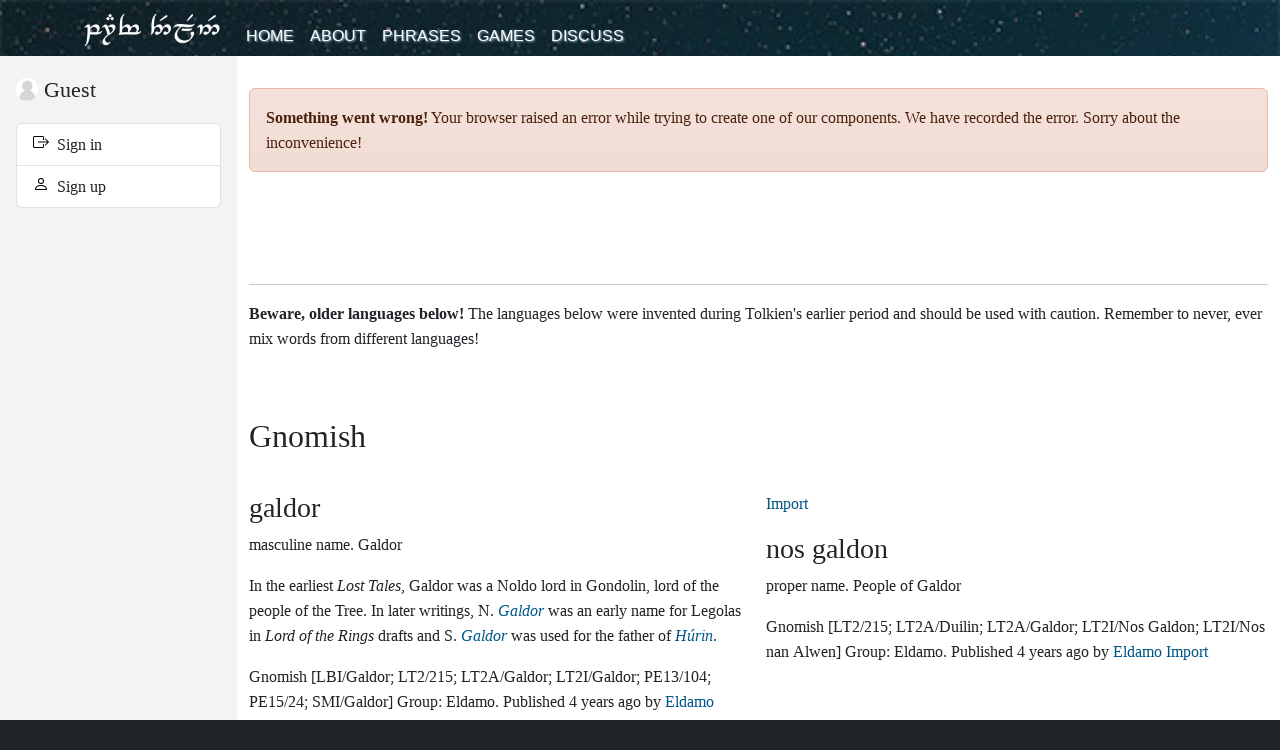

--- FILE ---
content_type: text/html; charset=utf-8
request_url: https://www.elfdict.com/w/galdor/g
body_size: 14600
content:
<!DOCTYPE html>
<html lang="en_US" prefix="og: http://ogp.me/ns#">
<head>
  <title>Galdor - Parf Edhellen: an elvish dictionary</title>
  <meta charset="UTF-8">
  <meta property="og:title" content="Galdor - Parf Edhellen: an elvish dictionary">
  <meta property="og:description" content="Parf Edhellen is one of the most comprehensive elvish dictionaries on the Internet, with thousands of names, words and phrases in beautiful elvish.">
  <meta property="og:locale" content="en_US">
  <meta name="csrf-token" content="BTRPcbmSZvAQoaZ5PsLihe8zmUWOZ5PJWlOzsXMH">
  <meta name="description" content="Parf Edhellen is one of the most comprehensive elvish dictionaries on the Internet, with thousands of names, words and phrases in beautiful elvish.">
  <meta name="keywords" content="sindarin, quenya, noldorin, quendya, elvish, tolkien, nandorin, ilkorin, black speech, westron">
  <meta http-equiv="X-UA-Compatible" content="IE=edge">
  <meta name="viewport" content="width=device-width, initial-scale=1.0, maximum-scale=1.0, user-scalable=no">
  <meta name="theme-color" value="#333333">
  <meta name="google" content="notranslate"> 
  <link rel="apple-touch-icon-precomposed" href="/img/favicons/apple-touch-icon-precomposed.png">
  <link rel="icon" type="image/png" href="/img/favicons/favicon-194x194.png">
  <link rel="manifest" href="/img/favicons/manifest.json">
  <link href="/v1030/index.css" rel="stylesheet">
        <script async src="https://www.googletagmanager.com/gtag/js?id=G-6J3WM5JEVV"></script>
<script>
window.dataLayer = window.dataLayer || [];
function gtag(){dataLayer.push(arguments);}
gtag('js', new Date());
gtag('config', 'G-6J3WM5JEVV');
window.addEventListener('ednavigate-entity',function(ev){
gtag('config','G-6J3WM5JEVV',{'page_path':ev.detail.address});  
gtag('event','page_view');
});
</script>
  </head>
<body class="bg-dark"
    data-account-id="0"
  data-account-roles=""
    data-v="1030">
<div class="bg-white">
  <nav class="navbar navbar-expand-lg navbar-dark bg-dark" id="ed-site-main-menu">
    <div class="container">
  <a class="navbar-brand" href="/">Parf Edhellen: an elvish dictionary</a>
  <button class="navbar-toggler" type="button" data-bs-toggle="collapse" data-bs-target="#main-menu-content" aria-controls="main-menu-content" aria-expanded="false" aria-label="Toggle navigation">
    <span class="icon-bar"></span>
    <span class="icon-bar"></span>
    <span class="icon-bar"></span>
  </button>
  <div class="navbar-collapse" id="main-menu-content">
    <ul class="navbar-nav me-auto">
      <li class="nav-item">
        <a class="nav-link " href="/">Home</a>
      </li>
      <li class="nav-item">
        <a class="nav-link " href="https://www.elfdict.com/about">About</a>
      </li>
      <li class="nav-item">
        <a class="nav-link " href="https://www.elfdict.com/phrases">Phrases</a>
      </li>
      <li class="nav-item">
        <a class="nav-link " href="https://www.elfdict.com/games">Games</a>
      </li>
      <li class="nav-item">
        <a class="nav-link " href="https://www.elfdict.com/discuss">
          Discuss        </a>
      </li>
    </ul>
    <div class="d-lg-none d-xl-none">
<a class="avatar-in-menu" href="https://www.elfdict.com/login">
  <ins class="avatar-in-menu" style="background-image:url(https://www.elfdict.com/img/anonymous-profile-picture.png)" role="img"></ins>
  <span>Guest</span>
</a>
<ul class="navbar-nav">
  <li class="nav-item">
    <a class="nav-link " href="https://www.elfdict.com/login">
      Sign in    </a>
  </li>
  <li class="nav-item">
    <a class="nav-link "  href="https://www.elfdict.com/signup">
      Sign up    </a>
  </li>
</ul>
</div>  </div>
</div>
  </nav>
  <div id="ed-site-main">
    <aside>
      <nav>
    <a class="avatar-in-menu " href="https://www.elfdict.com/author">
    <ins class="avatar-in-menu" style="background-image:url(https://www.elfdict.com/img/anonymous-profile-picture.png)" role="img"></ins>
    <span>Guest</span>
  </a>
  <ul class="list-group mb-3">
    <li class="list-group-item">
      <a class="" href="https://www.elfdict.com/login">
        <span class="TextIcon TextIcon--login"></span> 
        &nbsp;Sign in      </a>
    </li>
    <li class="list-group-item">
      <a class=""  href="https://www.elfdict.com/signup">
        <span class="TextIcon TextIcon--person"></span> 
        &nbsp;Sign up      </a>
    </li>
  </ul>
  </nav>
    </aside>
    <main>
      <div class="container">
        <noscript>
          <div id="noscript" class="alert alert-danger">
            <strong><span class="TextIcon TextIcon--warning-sign" aria-hidden="true"></span> Ai! Lá polin saca i quettar!</strong>
            <p>Parf Edhellen: an elvish dictionary requires JavaScript to function properly. We use JavaScript to load content relevant to you, and to display the information you request. Please enable JavaScript if you are interested in using this service.</p>
            <p><a href="https://support.google.com/bin/answer.py?hl=en&amp;answer=23852" target="_blank">How do I enable JavaScript? (on google.com)</a>.</p>
          </div>
        </noscript>
        <div id="ed-search-component" class="mt-4" data-inject-module="book-browser" data-inject-mode="async"></div>        <div id="ed-book-for-bots">
<section class="ed-glossary ">
          </section>
 
<section class="ed-glossary ed-glossary--unusual ">
  <hr />
  <p>
      <strong>Beware, older languages below!</strong>
      The languages below were invented during Tolkien's earlier period and should be used with caution.
      Remember to never, ever mix words from different languages!
  </p>
            <article class="ed-glossary__language">
  <header>
    <h2>
    Gnomish
    <span class="tengwar"></span>
    </h2>
  </header>
  <section class="ed-glossary__language__words" id="language-box-91">
          <blockquote itemscope="itemscope" itemtype="http://schema.org/Article" id="gloss-block-514732"
  class="gloss">
  <h3 rel="gloss-word" class="gloss-word">
        <span itemprop="headline" class="">
      galdor
    </span>
      </h3>

  <p>
              <span class="word-type" rel="trans-type">masculine name.</span>
        <span rel="trans-gloss" itemprop="keywords">Galdor</span>
  </p>

    <div class="word-comments" rel="trans-comments" itemprop="articleBody"><p>In the earliest <em>Lost Tales</em>, Galdor was a Noldo lord in Gondolin, lord of the people of the Tree. In later writings, N. <em><a href="/w/galdor/n" title="Navigate to Galdor." class="ed-word-reference" data-word="galdor" data-original-word="galdor" data-language-short-name="n">Galdor</a></em> was an early name for Legolas in <em>Lord of the Rings</em> drafts and S. <em><a href="/w/galdor/s" title="Navigate to Galdor." class="ed-word-reference" data-word="galdor" data-original-word="galdor" data-language-short-name="s">Galdor</a></em> was used for the father of <em><a href="/w/huurin/s" title="Navigate to Húrin." class="ed-word-reference" data-word="huurin" data-original-word="húrin" data-language-short-name="s">Húrin</a></em>.</p></div>
  
  
  <footer class="word-footer">
        Gnomish
    
          <span class="word-source" rel="trans-source">[LBI/Galdor; LT2/215; LT2A/Galdor; LT2I/Galdor; PE13/104; PE15/24; SMI/Galdor]</span>
      
      
          Group: <span itemprop="sourceOrganization">Eldamo</span>.
      
    Published <time datetime="2021-11-21T12:30:58+00:00" itemprop="datePublished">4 years ago</time> by 
    <a href="https://www.elfdict.com/author/172-eldamo_import" itemprop="author" rel="author" title="View profile for Eldamo Import.">
      <span itemprop="name">Eldamo Import</span>
    </a>
  </footer>
</blockquote>

                <blockquote itemscope="itemscope" itemtype="http://schema.org/Article" id="gloss-block-518756"
  class="gloss">
  <h3 rel="gloss-word" class="gloss-word">
        <span itemprop="headline" class="">
      nos galdon
    </span>
      </h3>

  <p>
              <span class="word-type" rel="trans-type">proper name.</span>
        <span rel="trans-gloss" itemprop="keywords">People of Galdor</span>
  </p>

    <div class="word-comments" rel="trans-comments" itemprop="articleBody"></div>
  
  
  <footer class="word-footer">
        Gnomish
    
          <span class="word-source" rel="trans-source">[LT2/215; LT2A/Duilin; LT2A/Galdor; LT2I/Nos Galdon; LT2I/Nos nan Alwen]</span>
      
      
          Group: <span itemprop="sourceOrganization">Eldamo</span>.
      
    Published <time datetime="2021-11-21T12:54:15+00:00" itemprop="datePublished">4 years ago</time> by 
    <a href="https://www.elfdict.com/author/172-eldamo_import" itemprop="author" rel="author" title="View profile for Eldamo Import.">
      <span itemprop="name">Eldamo Import</span>
    </a>
  </footer>
</blockquote>

            </section>
</article>
      </section>
</div>
<script type="application/json" id="ed-preloaded-book">
{"entities":{"sections":[{"language":{"id":91,"name":"Gnomish","is_invented":1,"tengwar":null,"tengwar_mode":null,"category":"Early Period (1910-1930)","is_unusual":1,"short_name":"g"},"entities":[{"word":"galdor","id":514732,"etymology":null,"type":"masculine name","source":"LBI\/Galdor; LT2\/215; LT2A\/Galdor; LT2I\/Galdor; PE13\/104; PE15\/24; SMI\/Galdor","comments":"<p>In the earliest <em>Lost Tales<\/em>, Galdor was a Noldo lord in Gondolin, lord of the people of the Tree. In later writings, N. <em><a href=\"\/w\/galdor\/n\" title=\"Navigate to Galdor.\" class=\"ed-word-reference\" data-word=\"galdor\" data-original-word=\"galdor\" data-language-short-name=\"n\">Galdor<\/a><\/em> was an early name for Legolas in <em>Lord of the Rings<\/em> drafts and S. <em><a href=\"\/w\/galdor\/s\" title=\"Navigate to Galdor.\" class=\"ed-word-reference\" data-word=\"galdor\" data-original-word=\"galdor\" data-language-short-name=\"s\">Galdor<\/a><\/em> was used for the father of <em><a href=\"\/w\/huurin\/s\" title=\"Navigate to H\u00farin.\" class=\"ed-word-reference\" data-word=\"huurin\" data-original-word=\"h\u00farin\" data-language-short-name=\"s\">H\u00farin<\/a><\/em>.<\/p>","tengwar":null,"language_id":91,"account_id":172,"account_name":"Eldamo Import","normalized_word":"galdor","created_at":"2021-11-21T12:30:58+00:00","updated_at":"2025-09-08T05:56:43+00:00","lexical_entry_group_id":70,"lexical_entry_group_name":"Eldamo","is_canon":1,"is_old":0,"external_link_format":"http:\/\/eldamo.org\/content\/words\/word-{ExternalID}.html","is_uncertain":0,"external_id":"3913226613","is_rejected":0,"sense_id":56199,"lexical_entry_group_label":null,"label":null,"latest_lexical_entry_version_id":344332,"glosses":[{"translation":"Galdor"}],"lexical_entry_details":[{"category":"Changes","order":"Changes","text":"<ul><li><em>Gumlin<\/em> \u2192 <em>Galdor<\/em> \u2727 LBI\/Galdor<\/li><li><em>Gumlin<\/em> \u2192 <em>Galdor<\/em> \u2727 SMI\/Galdor<\/li><\/ul>","type":null},{"category":"Cognates","order":"Cognates","text":"<ul><li>Eq. <a href=\"\/w\/aldaron\/eq\" title=\"Navigate to Aldaron.\" class=\"ed-word-reference\" data-word=\"aldaron\" data-original-word=\"aldaron\" data-language-short-name=\"eq\">Aldaron<\/a> \u201cKing of Forests\u201d \u2727 PE13\/104<\/li><\/ul>","type":null},{"category":"Variations","order":"Variations","text":"<ul><li><strong>Gumlin<\/strong> \u2727 LBI\/Galdor; SMI\/Galdor<\/li><\/ul>","type":null}],"all_glosses":"Galdor","account_url":"https:\/\/www.elfdict.com\/author\/172-eldamo_import","language":{"id":91,"name":"Gnomish","is_invented":1,"tengwar":null,"tengwar_mode":null,"category":"Early Period (1910-1930)","is_unusual":1,"short_name":"g"},"inflections":null,"comment_count":0,"is_latest":true,"rating":109762000},{"word":"nos galdon","id":518756,"etymology":null,"type":"proper name","source":"LT2\/215; LT2A\/Duilin; LT2A\/Galdor; LT2I\/Nos Galdon; LT2I\/Nos nan Alwen","comments":null,"tengwar":null,"language_id":91,"account_id":172,"account_name":"Eldamo Import","normalized_word":"nos_galdon","created_at":"2021-11-21T12:54:15+00:00","updated_at":"2025-09-08T06:28:14+00:00","lexical_entry_group_id":70,"lexical_entry_group_name":"Eldamo","is_canon":1,"is_old":0,"external_link_format":"http:\/\/eldamo.org\/content\/words\/word-{ExternalID}.html","is_uncertain":0,"external_id":"1999939341","is_rejected":0,"sense_id":68130,"lexical_entry_group_label":null,"label":null,"latest_lexical_entry_version_id":347854,"glosses":[{"translation":"People of Galdor"}],"lexical_entry_details":[{"category":"Changes","order":"Changes","text":"<ul><li><em>Nos Galdon<\/em> \u2192 <em>Nos nan Alwen<\/em> \u2727 LT2\/215<\/li><li><em>Nos Galdon<\/em> \u2192 <em>Nos nan Alwen<\/em> \u201cPeople of Galdor\u201d \u2727 LT2I\/Nos Galdon<\/li><li><em>Nos Galdon<\/em> \u2192 <em>Nos nan Alwen<\/em> \u2727 LT2I\/Nos nan Alwen<\/li><\/ul>","type":null}],"all_glosses":"People of Galdor","account_url":"https:\/\/www.elfdict.com\/author\/172-eldamo_import","language":{"id":91,"name":"Gnomish","is_invented":1,"tengwar":null,"tengwar_mode":null,"category":"Early Period (1910-1930)","is_unusual":1,"short_name":"g"},"inflections":null,"comment_count":0,"is_latest":true,"rating":7562000}]}],"languages":null,"sense":[56199,68130]},"group_id":1,"group_intl_name":"glossary","single":false,"word":"galdor","entity_morph":"lex_entry_ver"}
</script>
      </div>
    </main>
  </div>
</div>
<footer class="text-secondary p-4 d-flex">
  <section class="flex-fill w-100">
    <h3 class="fst-italic fs-5">Parf Edhellen: an elvish dictionary</h3>
    <nav>
      <ul>
        <li><a href="https://www.elfdict.com/login" class="link-secondary text-decoration-underline">Sign in</a></li>
        <li><a href="https://www.elfdict.com/about" class="link-secondary text-decoration-underline">About the website</a></li>
        <li><a href="https://www.elfdict.com/about/cookies" class="link-secondary text-decoration-underline">Cookie policy</a></li>
        <li><a href="https://www.elfdict.com/about/privacy" class="link-secondary text-decoration-underline">Privacy policy</a></li>
      </ul>
    </nav>
  </section>
  <section class="flex-fill w-100">
    Black Speech, Nandorin, Noldorin, Quendya, Quenya, Sindarin, Telerin are languages conceived by Tolkien and they do not belong to us; 
    we neither can nor do claim affiliation with <a href="http://www.middleearth.com/" target="_blank" class="link-secondary text-decoration-underline">Middle-earth Enterprises</a> nor 
    <a href="http://www.tolkienestate.com/" target="_blank" class="link-secondary text-decoration-underline">Tolkien Estate</a>.
  </section>
</footer>

<div id="ed-eu-consent"></div>

<script type="text/javascript" src="/v1030/index.js"></script>

  <script src="/v1030/ads.js"></script>

<script async src="https://pagead2.googlesyndication.com/pagead/js/adsbygoogle.js"></script>
</body>
</html>


--- FILE ---
content_type: application/javascript; charset=utf-8
request_url: https://www.elfdict.com/v1030/454.ecf77f50fbad576e1d44.js
body_size: 54
content:
"use strict";(self.webpackChunk=self.webpackChunk||[]).push([[454],{80454:(e,u,a)=>{a.r(u),a.d(u,{default:()=>f});var s=a(48606),t=a(9701);const f=(0,s.default)(t.default)}}]);